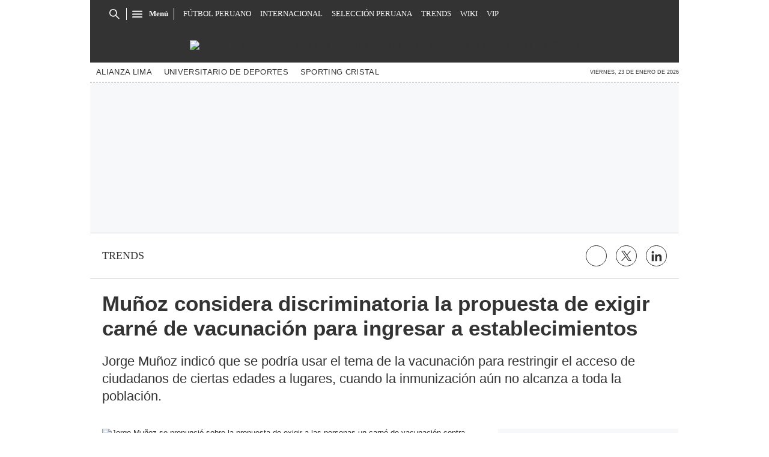

--- FILE ---
content_type: text/html; charset=utf-8
request_url: https://www.google.com/recaptcha/api2/aframe
body_size: 183
content:
<!DOCTYPE HTML><html><head><meta http-equiv="content-type" content="text/html; charset=UTF-8"></head><body><script nonce="j-2doW_e43TSaGFU_FmUuQ">/** Anti-fraud and anti-abuse applications only. See google.com/recaptcha */ try{var clients={'sodar':'https://pagead2.googlesyndication.com/pagead/sodar?'};window.addEventListener("message",function(a){try{if(a.source===window.parent){var b=JSON.parse(a.data);var c=clients[b['id']];if(c){var d=document.createElement('img');d.src=c+b['params']+'&rc='+(localStorage.getItem("rc::a")?sessionStorage.getItem("rc::b"):"");window.document.body.appendChild(d);sessionStorage.setItem("rc::e",parseInt(sessionStorage.getItem("rc::e")||0)+1);localStorage.setItem("rc::h",'1769168083737');}}}catch(b){}});window.parent.postMessage("_grecaptcha_ready", "*");}catch(b){}</script></body></html>